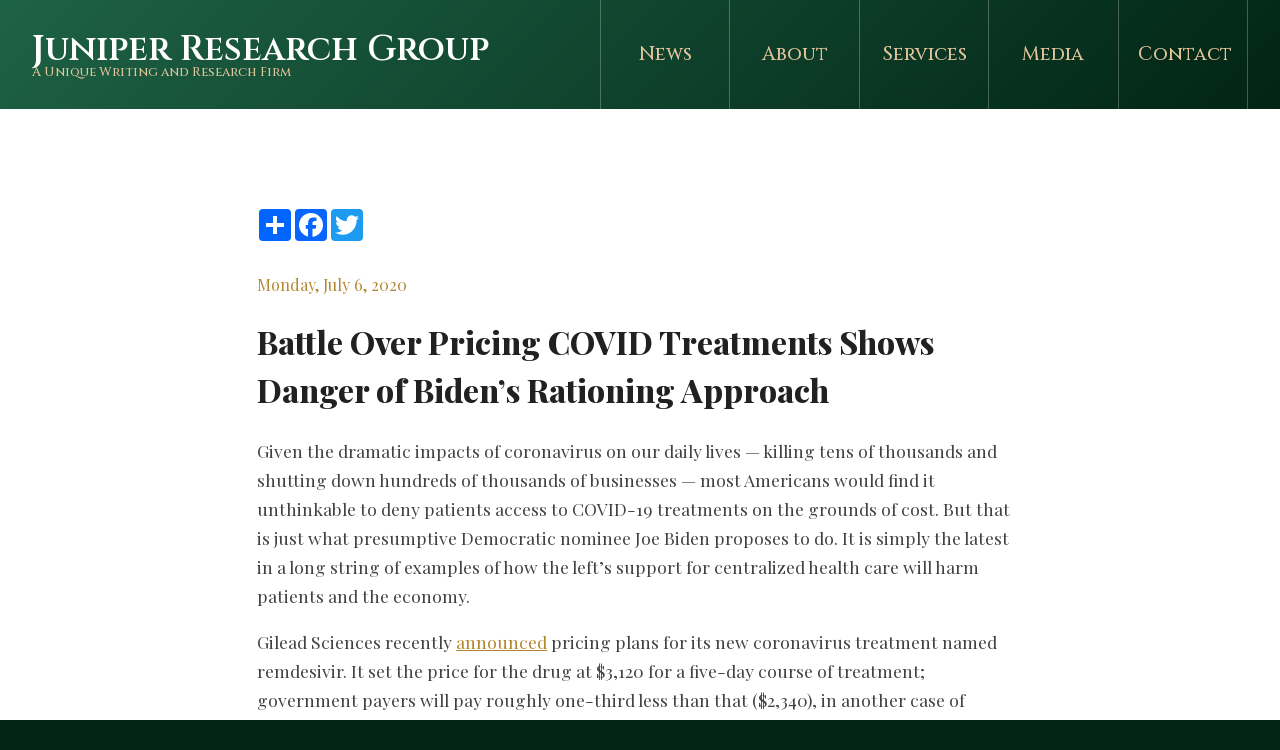

--- FILE ---
content_type: text/html; charset=UTF-8
request_url: http://www.juniperresearchgroup.com/post/5538/battle-over-pricing-covid-treatments-shows-danger-of-bidens-rationing-approach
body_size: 5375
content:
<!DOCTYPE html>
<html>
	<head>

	    <!-- meta -->
	    <meta charset="utf-8">
		<meta http-equiv="X-UA-Compatible" content="IE=edge,chrome=1">
		<meta name="author" content="">
		<meta name="description" content="Given the dramatic impacts of coronavirus on our daily lives — killing tens of thousands and shutting down hundreds of thousands of businesses — most Americans would find it unthinkable to deny patients access to COVID-19 treatments on the grounds of cost. But that is just what presumptive Democratic nominee Joe Biden proposes to do. [&hellip;]
">
		<meta name="keywords" content="">
		<meta name="viewport" content="width=device-width, initial-scale=1">
	    <meta property="og:image" content="http://www.juniperresearchgroup.com/img/hero.png">
		<meta name="twitter:card" content="summary_large_image">
	    <meta property="twitter:image" content="http://www.juniperresearchgroup.com/img/hero.png">
	    <meta name="twitter:title" content="Juniper Research Group &mdash; Battle Over Pricing COVID Treatments Shows Danger of Biden&#8217;s Rationing Approach">
	    <meta name="twitter:description" content="Given the dramatic impacts of coronavirus on our daily lives — killing tens of thousands and shutting down hundreds of thousands of businesses — most Americans would find it unthinkable to deny patients access to COVID-19 treatments on the grounds of cost. But that is just what presumptive Democratic nominee Joe Biden proposes to do. [&hellip;]
">

	    <!-- title -->
	    <title>Juniper Research Group &mdash; Battle Over Pricing COVID Treatments Shows Danger of Biden&#8217;s Rationing Approach</title>

	    <!-- icons -->
	    <link rel="shortcut icon" href="http://www.juniperresearchgroup.com/img/avatar.png">
	    <link rel="apple-touch-icon" href="http://www.juniperresearchgroup.com/img/avatar.png">

	    <!-- stylesheets -->
	    <link href="http://www.juniperresearchgroup.com/css/app.0e166d3f0e58e679158fb1190b7f1517.css" rel="stylesheet">
	    <link href="http://www.juniperresearchgroup.com/css/print.acade2a845c6ef6fc785686842e25efb.css" rel="stylesheet" media="print">
	    <link href="http://www.juniperresearchgroup.com/misc/ss-social-circle/webfonts/ss-social-circle.css" rel="stylesheet">

	    <!-- rss -->
	    <link rel="alternate" type="application/rss+xml" href="http://www.juniperresearchgroup.com/rss">

	</head>
	<body>

		<header id="top" class="alternate">
			<div id="nav-mobile">
				<input type="checkbox" id="toggle">
				<label for="toggle" onclick></label>
				<div id="menu">
					<nav>
	<ul>
		<li class="hidden"><a href="http://www.juniperresearchgroup.com">Home</a></li
		><li><a href="http://www.juniperresearchgroup.com/news" class="first ">News</a></li
		><li><a href="http://www.juniperresearchgroup.com/about" class="">About</a></li
		><li><a href="http://www.juniperresearchgroup.com/services" class="">Services</a></li
		><li><a href="http://www.juniperresearchgroup.com/media" class="">Media</a></li
		><li><a href="http://www.juniperresearchgroup.com/contact" class="">Contact</a></li>
	</ul>
</nav>
				</div>
			</div>
			<div class="container-fluid">
				<div class="row">
					<div class="col-lg-5 col-md-12 col-sm-12 col-xs-12">
						<hgroup class="logo">
	<h1><a href="http://www.juniperresearchgroup.com">Juniper Research Group</a></h1>
	<h2>A Unique Writing and Research Firm</h2>
</hgroup>					</div>
					<div class="col-lg-7 col-md-12 col-sm-12 col-xs-12">
						<div id="nav-desktop">
							<nav>
	<ul>
		<li class="hidden"><a href="http://www.juniperresearchgroup.com">Home</a></li
		><li><a href="http://www.juniperresearchgroup.com/news" class="first ">News</a></li
		><li><a href="http://www.juniperresearchgroup.com/about" class="">About</a></li
		><li><a href="http://www.juniperresearchgroup.com/services" class="">Services</a></li
		><li><a href="http://www.juniperresearchgroup.com/media" class="">Media</a></li
		><li><a href="http://www.juniperresearchgroup.com/contact" class="">Contact</a></li>
	</ul>
</nav>						</div>
					</div>
				</div>
			</div>
					</header>
		<section id="middle">
			<div class="container">
				<div class="row">
	<div class="col-lg-2 col-md-2 col-sm-12 col-xs-12"></div>
	<div class="col-lg-8 col-md-8 col-sm-12 col-xs-12">
		<div class="pad">
			<article id="post">
				<div class="share">
					<!-- AddToAny BEGIN -->
					<div class="a2a_kit a2a_kit_size_32 a2a_default_style">
					<a class="a2a_dd" href="https://www.addtoany.com/share"></a>
					<a class="a2a_button_facebook"></a>
					<a class="a2a_button_twitter"></a>
					</div>
					<script async src="https://static.addtoany.com/menu/page.js"></script>
				</div>
				<!-- AddToAny END -->
								<span class="author">Monday, July  6, 2020</span>
				<h1>Battle Over Pricing COVID Treatments Shows Danger of Biden&#8217;s Rationing Approach</h1>
				<div class="space"></div>
								<p>Given the dramatic impacts of coronavirus on our daily lives — killing tens of thousands and shutting down hundreds of thousands of businesses — most Americans would find it unthinkable to deny patients access to COVID-19 treatments on the grounds of cost. But that is just what presumptive Democratic nominee Joe Biden proposes to do. It is simply the latest in a long string of examples of how the left’s support for centralized health care will harm patients and the economy.</p>
<p>Gilead Sciences recently <a href="https://thehill.com/policy/healthcare/504976-gilead-sets-price-for-five-day-coronavirus-treatment-at-2340">announced</a> pricing plans for its new coronavirus treatment named remdesivir. It set the price for the drug at $3,120 for a five-day course of treatment; government payers will pay roughly one-third less than that ($2,340), in another case of individuals with private insurance subsidizing those on Medicare and Medicaid.</p>
<p>For a drug that reduces the length of virus-related hospital stays, Gilead’s price sounds like good value for patients and insurers. But the bureaucrats Biden wants to place in charge of health care won’t necessarily agree.</p>
<h2>Bureaucratic Analysis</h2>
<p>Biden’s campaign <a href="https://joebiden.com/healthcare/">health-care plan</a> calls for “establishing an independent review board to assess pharmaceuticals’ value,” based on either the therapy’s price overseas “or, if the drug is entering the U.S. market first … an evaluation by independent board members.” Medicare and Obamacare plans will pay the rate set by these “independent” bureaucrats.</p>
<p>Yet consider the way one such board determined prices for remdesivir. According to a National Institutes of Health <a href="https://www.niaid.nih.gov/news-events/nih-clinical-trial-shows-remdesivir-accelerates-recovery-advanced-covid-19">study</a>, the drug reduced the average hospital stay for COVID patients by four days compared to individuals who did not receive the drug. Additionally, although the changes were not statistically significant, it also reduced death rates slightly.</p>
<p>Remdesivir’s manufacturer, Gilead Sciences, <a href="https://www.statnews.com/2020/05/18/coronavirus-gilead-ups-remdesivir-donation/">donated</a> nearly 1 million courses of the drug, which the federal government and hospitals will distribute to patients (the prices Gilead set will take effect when hospitals run out of the donated doses in the next few weeks).</p>
<p>Two days after National Institutes for Health reported its results, the Institute for Clinical and Economic Review, which conducts cost-effectiveness research on new pharmaceuticals, released a preliminary pricing <a href="https://icer-review.org/wp-content/uploads/2020/05/ICER-COVID_Initial_Abstract_05012020.pdf">analysis</a> for remdesivir. It arrived at a maximum value of $4,460 for a full treatment course if remdesivir reduces mortality in coronavirus patients, and $390 if it does not. A <a href="https://icer-review.org/wp-content/uploads/2020/06/ICER-COVID_Revised_Report_20200624.pdf">revised analysis</a>, released in late June, slightly increased remdesivir’s maximum value ($4,580-$5,080) if it reduces mortality, and slightly decreased its value ($310) if it does not.</p>
<h2>‘Economic’ Institute Excludes Economic Impact Analysis</h2>
<p>The glaring omissions in ICER’s analysis, however, reveal an organization that knows the price of everything and the value of nothing. The institute <a href="https://icer-review.org/announcements/alternative_pricing_models_for_remdesivir/">assumed</a> “that policymakers would view it inappropriate” to include “potential broader economic benefits associated with future economic recovery” in its pricing.</p>
<p>Likewise, an <a href="https://icer-review.org/wp-content/uploads/2020/06/Adaptations-to-the-ICER-methods-for-evaluation-related-to-treatments-for-COVID-19.pdf">updated document</a> regarding assessments of coronavirus treatments states that “the scale of the COVID-19 pandemic makes it impossible to model the impact of patient treatment on economic factors such as unemployment, taxes, [and] education” and that it would only attempt to quantify economic benefits for “a universally effective vaccine or a near/total cure.”</p>
<p>Despite a name that states the institute engages in <em>economic</em> review, ICER shows a callous indifference towards the <a href="https://www.msn.com/en-us/money/news/us-unemployment-claims-top-46-million-during-coronavirus-crisis/ar-BB15XO4E">more than 46 million people</a> who have filed for unemployment since the pandemic began. That a drug like remdesivir might help end coronavirus lockdowns and other social distancing measures, restoring normalcy to a nation severely affected by the virus, doesn’t apparently matter to the ICER bean-counters.</p>
<p>The problems with ICER’s analysis don’t end there. One of its models “set the costs of research and development to zero” because Gilead had previously developed remdesivir as a Hepatitis C drug — ignoring the costs needed to determine whether and how a Hepatitis drug might treat coronavirus. Moreover, by reducing hospital stays by an average of four days, remdesivir would save the health system money at a price well above $310—and perhaps even above $5,080.</p>
<h2>Life and Death Access to Treatments</h2>
<p>Both ICER’s analyses and the premise behind them seem fundamentally flawed, yet Biden wants to impose them on American patients. His “solutions” would limit access to breakthrough therapies — either because companies will refuse to sell to government programs at the prices bureaucratic boards dictate, or because these price controls mean companies will develop fewer such drugs to begin with.</p>
<p>For patients with critical illnesses, restricting access to drugs could become a matter of life and death. But Biden’s plan could restrict access to coronavirus therapies in a way that becomes a matter of life and death not just for millions of Americans, but the economy as well.</p>
<p><em><strong>This post was originally published at <a href="https://thefederalist.com/2020/07/06/how-joe-bidens-health-plan-would-stiff-coronavirus-patients/">The Federalist</a>.</strong></em></p>

				<div class="space"></div>
				<ul class="tags">
																<li><strong>Categories:</strong></li>
																				<li><a href="http://www.juniperresearchgroup.com/news?category=coverage">coverage</a></li>
																				<li><a href="http://www.juniperresearchgroup.com/news?category=jobs">jobs</a></li>
																				<li><a href="http://www.juniperresearchgroup.com/news?category=medicare">medicare</a></li>
																				<li><a href="http://www.juniperresearchgroup.com/news?category=regulations">regulations</a></li>
																											<li><strong>Tags:</strong></li>
																				<li><a href="http://www.juniperresearchgroup.com/news?tag=coronavirus">coronavirus</a></li>
																				<li><a href="http://www.juniperresearchgroup.com/news?tag=cost-effectiveness-research">cost-effectiveness-research</a></li>
																				<li><a href="http://www.juniperresearchgroup.com/news?tag=economic-growth">economic-growth</a></li>
																				<li><a href="http://www.juniperresearchgroup.com/news?tag=gilead-sciences">gilead-sciences</a></li>
																				<li><a href="http://www.juniperresearchgroup.com/news?tag=institute-for-clinical-and-economic-review">institute-for-clinical-and-economic-review</a></li>
																				<li><a href="http://www.juniperresearchgroup.com/news?tag=jobs">jobs</a></li>
																				<li><a href="http://www.juniperresearchgroup.com/news?tag=joe-biden">joe-biden</a></li>
																				<li><a href="http://www.juniperresearchgroup.com/news?tag=rationing">rationing</a></li>
																				<li><a href="http://www.juniperresearchgroup.com/news?tag=remdesivir">remdesivir</a></li>
																				<li><a href="http://www.juniperresearchgroup.com/news?tag=the-federalist">the-federalist</a></li>
																				<li><a href="http://www.juniperresearchgroup.com/news?tag=unemployment">unemployment</a></li>
															</ul>
			</article>
		</div>
	</div>
	<div class="col-lg-2 col-md-2 col-sm-12 col-xs-12"></div>
</div>
			</div>
		</section>
		<footer id="bottom">
			<div class="container">
				<div class="row">
					<div class="col-lg-2 col-md-2 col-sm-12 col-xs-12"></div>
					<div class="col-lg-8 col-md-8 col-sm-12 col-xs-12">
						<div class="pad">
							<hgroup class="logo">
	<h1><a href="http://www.juniperresearchgroup.com"><img src="http://www.juniperresearchgroup.com/img/logo.png"></a></h1>
</hgroup>							<nav>
	<ul>
		<li class="hidden"><a href="http://www.juniperresearchgroup.com">Home</a></li
		><li><a href="http://www.juniperresearchgroup.com/news" class="first ">News</a></li
		><li><a href="http://www.juniperresearchgroup.com/about" class="">About</a></li
		><li><a href="http://www.juniperresearchgroup.com/services" class="">Services</a></li
		><li><a href="http://www.juniperresearchgroup.com/media" class="">Media</a></li
		><li><a href="http://www.juniperresearchgroup.com/contact" class="">Contact</a></li>
	</ul>
</nav>							<p>
								Juniper Research Group &bull; PO Box 15363 &bull; Washington, DC 20003​<br>
								<a href="/cdn-cgi/l/email-protection#9ff6f1f9f0dff5eaf1f6effaededfaecfafeedfcf7f8edf0eaefb1fcf0f2"><span class="__cf_email__" data-cfemail="e58c8b838aa58f908b8c958097978096808497868d82978a9095cb868a88">[email&#160;protected]</span></a>
							</p>
							<ul id="social">
								<li><a href="https://twitter.com/chrisjacobsHC" target="_blank"><i class="ss-icon ss-social-circle ss-twitter"></i></a></li
								><li><a href="https://www.facebook.com/ChrisJacobsHC" target="_blank"><i class="ss-social ss-facebook"></i></a></li
								><li><a href="https://www.youtube.com/channel/UCH3x7eVsaWppOqAweYu2yJw" target="_blank"><i class="ss ss-youtube"></i></a></li
								><li><a href="http://www.juniperresearchgroup.com/rss" target="_blank"><i class="ss ss-rss"></i></a></li>
							</ul>
							<p>Copyright © Juniper Research Group, LLC</p>
						</div>
					</div>
					<div class="col-lg-2 col-md-2 col-sm-12 col-xs-12"></div>
				</div>
			</div>
		</footer>

		<!-- javascript -->
	    <script data-cfasync="false" src="/cdn-cgi/scripts/5c5dd728/cloudflare-static/email-decode.min.js"></script><script src="http://www.juniperresearchgroup.com/js/manifest.d41d8cd98f00b204e980.js"></script>
	    <script src="http://www.juniperresearchgroup.com/js/vendor.d6cfba40aec3a0cd264b.js"></script>
		<script src="http://www.juniperresearchgroup.com/js/app.b8648228abe9e0d6de47.js"></script>

		<script async defer data-domain="juniperresearchgroup.com" src="https://plausible.io/js/plausible.js"></script>

	<script defer src="https://static.cloudflareinsights.com/beacon.min.js/vcd15cbe7772f49c399c6a5babf22c1241717689176015" integrity="sha512-ZpsOmlRQV6y907TI0dKBHq9Md29nnaEIPlkf84rnaERnq6zvWvPUqr2ft8M1aS28oN72PdrCzSjY4U6VaAw1EQ==" data-cf-beacon='{"version":"2024.11.0","token":"c295b48b418742b38104bb60aff1f7fd","r":1,"server_timing":{"name":{"cfCacheStatus":true,"cfEdge":true,"cfExtPri":true,"cfL4":true,"cfOrigin":true,"cfSpeedBrain":true},"location_startswith":null}}' crossorigin="anonymous"></script>
</body>
</html>